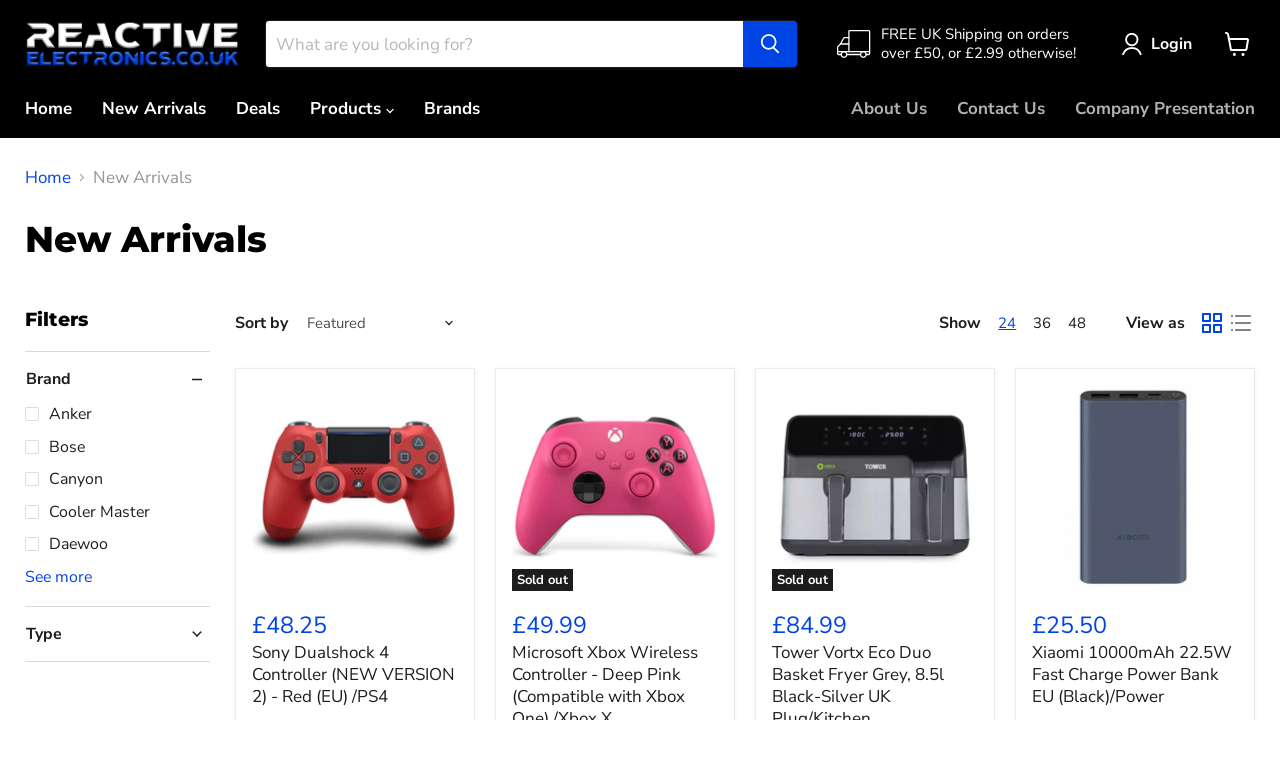

--- FILE ---
content_type: text/html; charset=utf-8
request_url: https://reactiveelectronics.co.uk/collections/new-arrivals/type_air-fryer?_=1768784226396&view=_ajax-product-count
body_size: -186
content:



<template data-options>
  {
    "hash": "f1534392279bddbf9d43dde8701cb5be14b82f76ec6607bf8d6ad557f60f304e"
  }
</template>

<template data-data>
  {
    "product_count": 2
  }
</template>
